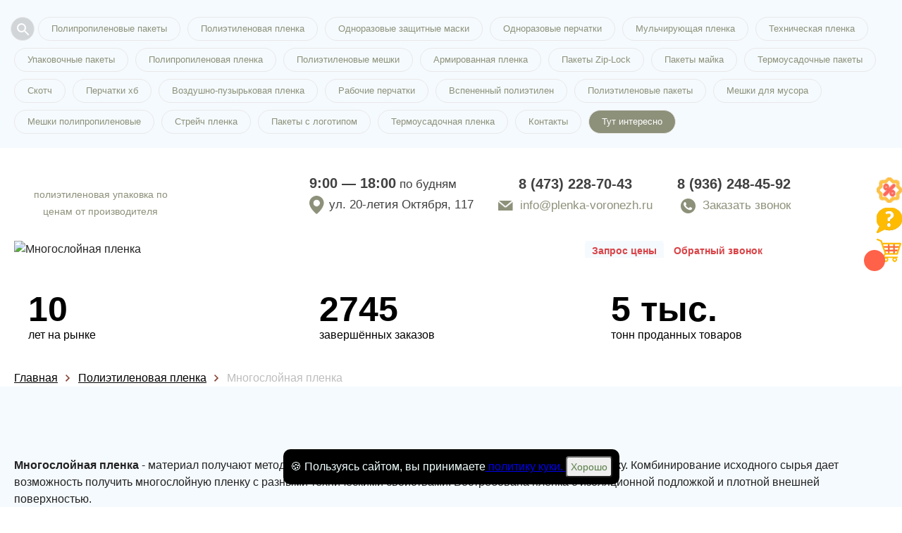

--- FILE ---
content_type: text/html; charset=utf-8
request_url: https://plenka-voronezh.ru/shop/444-mnogoslojnaya-plenka
body_size: 12145
content:
<!DOCTYPE html>
<html lang="ru">
<head>
    <meta charset="utf-8">
    <meta name="viewport" content="width=device-width, initial-scale=1, maximum-scale=1">
    <title>Многослойная пленка в Воронеже от 1 990.00 руб. </title>
    
    <meta name="description" content=" Полиэтиленовая многослойная пленка от производителя. У нас доступные цены и гибкая система скидок! Вся продукция прошла проверку сертификации! В наличии все размеры. Доставка в срок! по цене от 1 990.00 до 9 866.00 руб. ">

    <link rel="icon" href="/favicon.ico"/>
    
    <link rel="stylesheet" href="/static/templates/okna/css/reset.css">
    <link rel="stylesheet" href="/static/templates/okna/css/fullpage.css">
    
    
    <link rel="stylesheet" href="/static/templates/okna/css/tmp/34.css">
    
    
    <link rel="stylesheet" href="/static/templates/okna/css/selecter.css">
    <link rel="stylesheet" href="/static/templates/okna/css/jquery-ui.css">
    <link rel="stylesheet" href="/static/templates/okna/css/twentytwenty.css">
    <link rel="stylesheet" href="/static/templates/okna/css/slick.css">
    <link rel="stylesheet" href="/static/templates/okna/css/fancybox.min.css">
    
    <link rel="stylesheet" href="/static/templates/okna/css/media.css">
    <link rel="stylesheet" href="/static/templates/okna/css/from-item-media.css">

    
    <link rel="stylesheet" href="/static/templates/okna/css/call-me.css">
    <link rel="stylesheet" href="/static/templates/okna/css/product-slider.css">
    <meta name="yandex-verification" content="61043b432b63e841" /> <meta name="yandex-verification" content="d0cb3a2076dd426d" /> 

    
  

    
    


        
    
</head>


<body>
<div class="preloader"></div>
<div class="container-main" itemscope="">



<div class="right-bar">
<ul>

<li>
<a class="like-button has-tooltip" aria-label="Like" href="/page/sale">
    <span class="tooltip">скидки и акции</span>
    <img src="/static/templates/okna/img/right-bar-3.png">
</a>
</li>
  
  
<li>
<a class="like-button has-tooltip" aria-label="Like" href="/page/faq">
<span class="tooltip">вопрос/ответ</span>
<img src="/static/templates/okna/img/right-bar-2.png"></a>
</li>
  

 <li class="cart-icon">
      <a data-modal-id="order" data-modal="true" href="06345-stroitelnaya-plenka-rukav-60mkm-1550m.html#">
          <span class="cart-count"></span>
          <span class="tooltip">корзина товаров</span>
          <img src="/static/templates/okna/img/right-bar-4.png">
      </a>
  </li>
  


</ul>
</div>





<!--top_tags-->

<section class="top_tags">
    <div class="wrap" >
        <!--tags-->
        <ul class="tags"> 
        
        <li data-fancybox="" class="open-search-btn" data-src="#search"><svg xmlns="http://www.w3.org/2000/svg" width="24" height="24" fill="#5F6368"><path d="M15.5 14h-.79l-.28-.27A6.471 6.471 0 0 0 16 9.5 6.5 6.5 0 1 0 9.5 16c1.61 0 3.09-.59 4.23-1.57l.27.28v.79l5 4.99L20.49 19l-4.99-5zm-6 0C7.01 14 5 11.99 5 9.5S7.01 5 9.5 5 14 7.01 14 9.5 11.99 14 9.5 14z"></path></svg></li>
            
            
               
              
                
                <li><a href="/shop/430-polipropilenovyie-paketyi">Полипропиленовые пакеты</a></li>
                
                <li><a href="/shop/441-polietilenovaya-plenka">Полиэтиленовая пленка</a></li>
                
                <li><a href="/shop/2351-odnorazovyie-zaschitnyie-maski">Одноразовые защитные маски</a></li>
                
                <li><a href="/shop/1868-odnorazovyie-perchatki">Одноразовые перчатки</a></li>
                
                <li><a href="/shop/436-mulchiruyuschaya-plenka">Мульчирующая пленка</a></li>
                
                <li><a href="/shop/424-tehnicheskaya-plenka">Техническая пленка</a></li>
                
                <li><a href="/shop/2405-upakovochnyie-paketyi">Упаковочные пакеты</a></li>
                
                <li><a href="/shop/422-polipropilenovaya-plenka">Полипропиленовая пленка</a></li>
                
                <li><a href="/shop/427-polietilenovyie-meshki">Полиэтиленовые мешки</a></li>
                
                <li><a href="/shop/2808-armirovannaya-plenka">Армированная пленка</a></li>
                
                <li><a href="/shop/1787-paketyi-zip-lock">Пакеты Zip-Lock</a></li>
                
                <li><a href="/shop/433-paketyi-majka">Пакеты майка</a></li>
                
                <li><a href="/shop/446-termousadochnyie-paketyi">Термоусадочные пакеты</a></li>
                
                <li><a href="/shop/421-skotch">Скотч</a></li>
                
                <li><a href="/shop/2899-perchatki-hb">Перчатки хб</a></li>
                
                <li><a href="/shop/440-vozdushno-puzyirkovaya-plenka">Воздушно-пузырьковая пленка</a></li>
                
                <li><a href="/shop/420-rabochie-perchatki">Рабочие перчатки</a></li>
                
                <li><a href="/shop/1782-vspenennyij-polietilen">Вспененный полиэтилен</a></li>
                
                <li><a href="/shop/435-polietilenovyie-paketyi">Полиэтиленовые пакеты</a></li>
                
                <li><a href="/shop/431-meshki-dlya-musora">Мешки для мусора</a></li>
                
                <li><a href="/shop/428-polipropilenovyie-meshki">Мешки полипропиленовые</a></li>
                
                <li><a href="/shop/445-strejch-plenka">Стрейч пленка</a></li>
                
                <li><a href="/shop/2404-paketyi-s-logotipom">Пакеты с логотипом</a></li>
                
                <li><a href="/shop/437-termousadochnaya-plenka">Термоусадочная пленка</a></li>
                
              
            
            
            <li><a href="#map">Контакты</a></li>
             
                <li><a href="/news" style="color:#fff;background-color:#8d917a">Тут интересно</a></li>
            
       </ul>
        <!--/tags-->
        <div class="show_more">Показать все</div>
    </div>
</section>

<!--/top_tags-->


<!--header-->
<header itemscope itemtype="http://schema.org/Organization" class="header">
    <div class="wrap header__wrapper">
        <meta itemprop="name" content="Плёнка-полимер">
        <div class="logo" itemprop="logo" itemscope itemtype="https://schema.org/ImageObject">
            <a href="/"><img itemprop="url image"  src="/media/Воронеж22_L9nq6v6.png" alt=""></a>
            
                <div class="descriptor">
                    полиэтиленовая упаковка по ценам от производителя
                </div>
            
        </div>
        
            <div class="work-info"  itemprop="address" itemscope itemtype="http://schema.org/PostalAddress">
                <div class="time"><b>9:00 — 18:00</b> по будням</div>
                <div class="location">ул. 20-летия Октября, 117</div>
            </div>
            

  <div class="phone_col">
            <div class="tel-1">
                <p class="tel"><a href="tel:8 (473) 228-70-43"itemprop="telephone" content="8 (473) 228-70-43">8 (473) 228-70-43</a></p>
                <p class="mail"><a href="mailto:info@plenka-voronezh.ru">info@plenka-voronezh.ru</a></p>
            </div>
            <div class="tel-2">
                <p class="tel"><a href="tel:8 (936) 248-45-92">8 (936) 248-45-92</a>
                 <div></div>
                </p>
                <p class="call_me">
                    <a data-modal-id="call_me" data-modal="true" href="#">Заказать звонок</a>
                   
                </p>
            </div>
        </div>
  

        



    </div>
</header>
<!--/header-->


<span itemscope itemtype="http://schema.org/Product">

  <!--head-->
<section  class="head"
    data-i="3.134.104.120">
    <div class="wrap nopad">
        <!--box-->
        <div class="box">
            <!--photo-->
            <div class="photo">
                
                <div class="txt">
                    <h1 itemprop="name" 
                        itemprop="name">Многослойная<br>пленка в Воронеже</h1>
                    <div class="date"> только приятные цены</div>
                </div>
                
                <img itemprop="image" alt="Многослойная пленка" src="/media/IMG_0835__копия_GqT4ajK.JPG"
                    alt="">
            </div>
            <!--/photo-->
            
            

            <!--order_form-->

            

            <div class="order_form width two-order__form">
                <!-- Добавление табов -->
                <div class="order_tabs">
                    <a class="order_tab-link active" data-link-tab="count-price" href="#">Запрос цены</a>
                    <a class="order_tab-link" data-link-tab="call" href="#">Обратный звонок</a>
                </div>
                <!-- /Добавление табов -->

                <!-- Содержимое табов -->
                <div class="order_form-list">
                    <div class="order_form-item active" data-form="count-price">
                        <div class="title_form">
                            <b>Укажите параметры</b>
                            Чтобы мы смогли рассчитать стоимость товаров.
                        </div>

                        <form class="order_form-products" class="form" name="obratniyM" id="obratkaM" method="post">

                            
                            
                            <div class="dunamic_form" data-info="{'anyNameForm': {'type': [], 'input_group': [{'name': 'Ширина ', 'value': 'м'}, {'name': 'Длина ', 'value': 'м'}, {'name': 'Толщина ', 'value': 'мкм'}], 'radio_group': [{'name': 'Сырье ', 'options': ['первичное ', 'вторичное']}, {'name': 'Тип', 'options': ['рукав ', 'полурукав ', 'полотно ']}, {'name': 'Перфорация ', 'options': ['есть ', 'нет ']}]}}"></div>

                            <input type="hidden" data-name="Название категории" value="Многослойная пленка">
                            

                            <div class="product_options-list">
                            </div>
                            <input type="hidden" name="cattitle" value="—— Многослойная пленка">
                            <input type="hidden" name="last_name" value="1">
                            <input type='hidden' name='csrfmiddlewaretoken' value='CACYlMWkvprNTBSbR2IXdjl6Hk8fjFX4QzA1c0TxrdDwxjnFiTi0qjYmWtRhoUod' />
                            <button type="submit" data-link="">Рассчитать</button>

                        </form>

                        <!-- Содержимое формы продукции-->
                        <div class="product_layout-container">

                        </div>
                        <!-- /Содержимое формы продукции-->
                    </div>

                    <div class="order_form-item" data-form="call">
                        <div class="title_form">
                            <b>Заполните заявку</b> Специалист позвонит вам в ближайшее время.
                        </div>

                        <form class="form" name="obratniyM" id="obratkaM" method="post"
                            action="/obratka" call-me-maybe>
                            
                            <div class="product_input-wrap required">
                                <input type="text" name="name"
                                    placeholder="Представьтесь, пожалуйста "
                                    autocomplete="off" required>
                            </div>
                            <div class="product_input-wrap required">
                                <input type="tel" name="phone"
                                    placeholder="Телефон "
                                    autocomplete="off" required>
                            </div>
                            <div class="product_input-wrap required">
                                <input type="text" name="email"
                                    placeholder="Электронная почта "
                                    autocomplete="off" required>
                            </div>
                            <input type="hidden" name="last_name" value="1">
                            <input type="hidden" name="cattitle" value="—— Многослойная пленка">
                            <input type="hidden" name="is_robot" value="1">
                            <button type="submit" data-link="">Заказать звонок</button>
                        </form>
                    </div>
                </div>
                <!-- /Содержимое табов -->
            </div>

            


            <!--/order_form-->
            


            
            


        </div>
        <!--/box-->
    </div>
</section>
<!--/head-->

<!--pluses-->

<section class="pluses">
    <div class="wrap">
        <ul>
            <li>
                <img src="/media/kisspng-coorld-p-training-ncs4-5b7e6456321d16.1633900315350098782053_LsQJEJj.png" alt="">
                <p><b>10</b> лет на рынке</p>
            </li>
            <li>
                <img src="/media/kisspng-handshake-drawing-clip-art-handshake-5acfee861bfd54.0187434615235764541147_HDBViYu.png" alt="">
                <p><b>2745</b> завершённых заказов</p>
            </li>
            <li>
                <img src="/media/kisspng-car-computer-icons-semi-trailer-truck-5af5a1eff0c8f5.7990429515260472159863_rUiqAFv.png" alt="">
                <p><b>5 тыс.</b> тонн проданных товаров</p>
            </li>
        </ul>
    </div>
</section>

<!--/pluses>


</div>
</box>
</div>
</section>
</head-->

<!--pluses-->

<!--/pluses-->




<span itemscope itemtype="http://schema.org/Offer">

    <meta name="description" content=" Полиэтиленовая многослойная пленка от производителя. У нас доступные цены и гибкая система скидок! Вся продукция прошла проверку сертификации! В наличии все размеры. Доставка в срок! по цене от 1 990.00 до 9 866.00 руб. ">

</span>

 







  <div class="wrap bread">
    <ul itemscope itemtype="http://schema.org/BreadcrumbList">
     <li class="breadcrumb-item" itemprop="itemListElement" itemscope itemtype="http://schema.org/ListItem">
            <a href="/"><span >Главная</span></a>
            <meta itemprop="position" content="1" />
    </li> 

     
      
          
              <li class="breadcrumb-item" itemprop="itemListElement" itemscope itemtype="http://schema.org/ListItem">
                  <a href="/shop/441-polietilenovaya-plenka" itemprop="item">
                  <span itemprop="name">Полиэтиленовая пленка</span>
                        <meta itemprop="position" content="2">
                  </a>
                  
                  <meta itemprop="position" content="2">
              </li> 
          
          
           
          
      
          
              <li class="breadcrumb-item" itemprop="itemListElement" itemscope itemtype="http://schema.org/ListItem">
                  <a href="/shop/444-mnogoslojnaya-plenka" itemprop="item">
                  <span itemprop="name">Многослойная пленка</span>
                    <meta itemprop="position" content="3">
                  </a>
                  
              </li>
          
          
           
          
      
    
    </ul>
  </div>




<meta itemprop="description" content="Полиэтиленовая многослойная пленка от производителя. У нас доступные цены и гибкая система скидок! Вся продукция прошла проверку сертификации! В наличии все размеры. Доставка в срок! по цене от 1 990.00 до 9 866.00 руб."/>

    <div itemprop="offers" itemscope="" itemtype="http://schema.org/AggregateOffer">
        <meta itemprop="lowPrice" content="1 990.00">
        <meta itemprop="highPrice" content="9 866.00">
        <meta itemprop="priceCurrency" content="RUB">
    </div>





<!--<a itemprop="url" style="display:none;" href="/shop/444-mnogoslojnaya-plenka">-->



<!--full_page-->
<section class="full_page">
    <div class="wrap">
        <!--speedbar-->
        
        <div class="speedbar">
            
            
            <ul>
               
            </ul>
        </div>
        <!--/speedbar-->
    </div>
</section>
<!--/full_page-->




<!--description-->
<section class="description" itemprop="description">

    <div class="wrap">
        
        
        
        <p><b>Многослойная пленка</b> - материал получают методом экструзии или осаждения нескольких полимеров на подложку. Комбинирование исходного сырья дает возможность получить многослойную пленку с разными техническими свойствами. Востребована пленка с изоляционной  подложкой и плотной внешней поверхностью. </p><br>
<ul><b>Мы предлагаем разные виды многослойного материала, который отличается следующими достоинствами:</b>
<li>•	Многообразием областей применения. Пленка используется в сельском хозяйстве (мульчирование), строительстве (создание гидроизоляции), для упаковки пищевых продуктов и промышленных товаров.</li>
<li>•	Долговечностью.</li>
<li>•	Нечувствительностью к внешней агрессивной среде – перепадам влажности и температур.</li>
<li>•	Демократичной стоимостью.</li></ul><br>
Наша компания реализует многослойную пленку, отвечающую всем стандартам качества, принятым на территории РФ. Чтобы купить товар, свяжитесь по указанному на сайте телефону со специалистами.
 </p><br>
        
        </div>
</section>



 
 <!--description-->
<section class="description" itemprop="description">

    <div style="
    text-align: center;
    font-weight: bold;
    font-size: 40px;
" class="wrap">
        
 Многослойная пленка
    </div>
</section>


<!--catalog-->
<section class="catalog">
    <div class="wrap">
        
        
        
        
        <!--catalog_list-->
        <div class="catalog_list" id="catalog-items">
            
            <!--item-->
            <div class="item item-relative" data-minzakaz="1" data-priceone="9866.0" data-pricedescription="шт" data-image='/image/0c/f7/0cf71f56.png|/image/44/04/44046a31.png|/image/75/86/7586eb41.png|' data-name="Многослойная пленка полотно 150 мкм  3 х 100 м" data-url="/shop/03311-mnogoslojnaya-plenka-polotno-150mkm-3100m" data-id="3311">
                <div class="box" style="min-height: 439px;">
                    <div class="photo">
                         
                        
                        <img src="/image/resize/292/200/0c/f7/0cf71f56.png" alt="Многослойная пленка полотно 150 мкм  3 х 100 м">
                        
                       
                    </div>
                    <div class="info">
                        <div class="title" style="min-height: 62px;">
                            <a href="/shop/03311-mnogoslojnaya-plenka-polotno-150mkm-3100m">Многослойная пленка полотно 150 мкм  3 х 100 м</a>
                            
                        </div>
                        
                        <div class="order">
                            <div class="price">
                                
                                
                                <div class="new">9 866.00 ₽</div>
                                
                               
                            </div>
                            <b>aa 0</b>
                            <a  data-modal-id="order" data-modal="true" href="#" onclick="Cart.put('3311', 'Многослойная пленка полотно 150 мкм  3 х 100 м', '9 866.00', 'image/0c/f7/0cf71f56.', '1');">В корзину</a>
                             
                        </div>
                        
                    </div>
                </div>
                
                    
                            <a href="#" class="item__more-info" onclick="ym(56320306,'reachGoal','.item__more-info')">Быстрый просмотр</a>
                        
                
            </div>
            <!--/item-->
            
            <!--item-->
            <div class="item item-relative" data-minzakaz="1" data-priceone="7660.0" data-pricedescription="шт" data-image='/image/f0/26/f0260d40.png|/image/9e/55/9e550c2e.png|/image/76/a2/76a2b3d3.png|' data-name="Многослойная пленка рукав 120 мкм  1,5 х 100 м" data-url="/shop/03310-mnogoslojnaya-plenka-rukav-120mkm-15100m" data-id="3310">
                <div class="box" style="min-height: 439px;">
                    <div class="photo">
                         
                        
                        <img src="/image/resize/292/200/f0/26/f0260d40.png" alt="Многослойная пленка рукав 120 мкм  1,5 х 100 м">
                        
                       
                    </div>
                    <div class="info">
                        <div class="title" style="min-height: 62px;">
                            <a href="/shop/03310-mnogoslojnaya-plenka-rukav-120mkm-15100m">Многослойная пленка рукав 120 мкм  1,5 х 100 м</a>
                            
                        </div>
                        
                        <div class="order">
                            <div class="price">
                                
                                
                                <div class="new">7 660.00 ₽</div>
                                
                               
                            </div>
                            <b>aa 0</b>
                            <a  data-modal-id="order" data-modal="true" href="#" onclick="Cart.put('3310', 'Многослойная пленка рукав 120 мкм  1,5 х 100 м', '7 660.00', 'image/f0/26/f0260d40.', '1');">В корзину</a>
                             
                        </div>
                        
                    </div>
                </div>
                
                    
                            <a href="#" class="item__more-info" onclick="ym(56320306,'reachGoal','.item__more-info')">Быстрый просмотр</a>
                        
                
            </div>
            <!--/item-->
            
            <!--item-->
            <div class="item item-relative" data-minzakaz="1" data-priceone="8918.0" data-pricedescription="шт" data-image='/image/92/d7/92d7bd53.png|/image/1a/9a/1a9a512f.png|/image/48/11/481121a7.png|' data-name="Многослойная пленка полурукав 150 мкм  2 х 100 м" data-url="/shop/03308-mnogoslojnaya-plenka-polurukav-150mkm-2100m" data-id="3308">
                <div class="box" style="min-height: 439px;">
                    <div class="photo">
                         
                        
                        <img src="/image/resize/292/200/92/d7/92d7bd53.png" alt="Многослойная пленка полурукав 150 мкм  2 х 100 м">
                        
                       
                    </div>
                    <div class="info">
                        <div class="title" style="min-height: 62px;">
                            <a href="/shop/03308-mnogoslojnaya-plenka-polurukav-150mkm-2100m">Многослойная пленка полурукав 150 мкм  2 х 100 м</a>
                            
                        </div>
                        
                        <div class="order">
                            <div class="price">
                                
                                
                                <div class="new">8 918.00 ₽</div>
                                
                               
                            </div>
                            <b>aa 0</b>
                            <a  data-modal-id="order" data-modal="true" href="#" onclick="Cart.put('3308', 'Многослойная пленка полурукав 150 мкм  2 х 100 м', '8 918.00', 'image/92/d7/92d7bd53.', '1');">В корзину</a>
                             
                        </div>
                        
                    </div>
                </div>
                
                    
                            <a href="#" class="item__more-info" onclick="ym(56320306,'reachGoal','.item__more-info')">Быстрый просмотр</a>
                        
                
            </div>
            <!--/item-->
            
            <!--item-->
            <div class="item item-relative" data-minzakaz="1" data-priceone="2051.3" data-pricedescription="шт" data-image='/image/96/4a/964a0208.png|/image/15/04/1504dc9d.png|/image/99/40/9940ddb2.png|' data-name="Многослойная пленка полотно 100 мкм  1 х 100 м" data-url="/shop/03307-mnogoslojnaya-plenka-polotno-100mkm-1100m" data-id="3307">
                <div class="box" style="min-height: 439px;">
                    <div class="photo">
                         
                        
                        <img src="/image/resize/292/200/96/4a/964a0208.png" alt="Многослойная пленка полотно 100 мкм  1 х 100 м">
                        
                       
                    </div>
                    <div class="info">
                        <div class="title" style="min-height: 62px;">
                            <a href="/shop/03307-mnogoslojnaya-plenka-polotno-100mkm-1100m">Многослойная пленка полотно 100 мкм  1 х 100 м</a>
                            
                        </div>
                        
                        <div class="order">
                            <div class="price">
                                
                                
                                <div class="new">2 051.30 ₽</div>
                                
                               
                            </div>
                            <b>aa 0</b>
                            <a  data-modal-id="order" data-modal="true" href="#" onclick="Cart.put('3307', 'Многослойная пленка полотно 100 мкм  1 х 100 м', '2 051.30', 'image/96/4a/964a0208.', '1');">В корзину</a>
                             
                        </div>
                        
                    </div>
                </div>
                
                    
                            <a href="#" class="item__more-info" onclick="ym(56320306,'reachGoal','.item__more-info')">Быстрый просмотр</a>
                        
                
            </div>
            <!--/item-->
            
            
        </div>
        


<br>

        <!--/catalog_list-->
    </div>
</section>
<!--/catalog-->





</div>



<!-- Отличия от конкурентов -->
    

<!-- /Отличия от конкурентов -->


<!--specialists-->


<!--/specialists-->



    
    <!--thanks-->
    <section class="thanks">
        <div class="wrap">
            <h2>Наши сертификаты и благодарности</h2>
            <!--thanks_slider-->
            <div class="thanks_slider">
                
                <!--item-->
                <div class="item">
                    <a data-fancybox="thanks-gallery" href="/media/voronezh.webp">

                        <img src="/media/voronezh.webp" ">

                    </a>
                </div>
                <!--/item-->
                
                <!--item-->
                <div class="item">
                    <a data-fancybox="thanks-gallery" href="/media/voronezh_2.webp">

                        <img src="/media/voronezh_2.webp" ">

                    </a>
                </div>
                <!--/item-->
                
                <!--item-->
                <div class="item">
                    <a data-fancybox="thanks-gallery" href="/media/voronezh_3.webp">

                        <img src="/media/voronezh_3.webp" ">

                    </a>
                </div>
                <!--/item-->
                
                <!--item-->
                <div class="item">
                    <a data-fancybox="thanks-gallery" href="/media/БП_266_page-0001_NzW1RmX_oMQc2im.jpg">

                        <img src="/media/БП_266_page-0001_NzW1RmX_oMQc2im.jpg" ">

                    </a>
                </div>
                <!--/item-->
                
                <!--item-->
                <div class="item">
                    <a data-fancybox="thanks-gallery" href="/media/тулаПисьмо_ООО_Фабрика_вкуса_Токарева_skp1rTP_YD5cryX.jpg">

                        <img src="/media/тулаПисьмо_ООО_Фабрика_вкуса_Токарева_skp1rTP_YD5cryX.jpg" ">

                    </a>
                </div>
                <!--/item-->
                
                <!--item-->
                <div class="item">
                    <a data-fancybox="thanks-gallery" href="/media/voronezh_4_1.webp">

                        <img src="/media/voronezh_4_1.webp" ">

                    </a>
                </div>
                <!--/item-->
                
                <!--item-->
                <div class="item">
                    <a data-fancybox="thanks-gallery" href="/media/voronezh_5_1.webp">

                        <img src="/media/voronezh_5_1.webp" ">

                    </a>
                </div>
                <!--/item-->
                
            </div>
            <!--/thanks_slider-->
        </div>
    </section>
    <!--/thanks-->
    

<a href="tel:8 (473) 228-70-43" id="uptocall-mini"><div class="uptocall-mini-phone"></div></a>


 <!--popup_modal-->
    <div class="popup_modal" id="edit-item">
            <!--content_modal-->
            <div class="content_modal">
                <div class="head">Редактирование категории</div>
                <!--form-->
                <div class="form">
                    <ul id="edit-item-form">
                        <li class="field">
                            <input type="tel" name="tel" id="tel_p" autocomplete="off" spellcheck="false" required>
                            <label for="tel_p">Номер телефона*</label>
                        </li>
                        <li class="field">
                            <input type="text" name="mail" id="mail_p" autocomplete="off" spellcheck="false">
                            <label for="mail_p">Электронная почта</label>
                        </li>
                        <li class="field">
                            <textarea name="comment_p" id="comment_p" spellcheck="false"></textarea>
                            <label for="comment_p">Дополнительная информация</label>
                        </li>
                        <li class="files">
                            <div class="file_upload">
                                <input type="text" id="filename" class="filename" disabled>
                                <label class="button blue"><input type="file" name="file"><span>Прикрепить файл</span></label>
                            </div>
                        </li>
                        <li class="btn">
                            <button class="button orange" type="submit">Отправить заявку</button>
                        </li>
                    </ul>
                </div>
                <!--/form-->
                <div class="b-close icon-close" title="Закрыть окно"></div>
            </div>
            <!--/content_modal-->
        </div>
        <!--/popup_modal-->
  

 <!--popup_modal-->
    <div class="popup_modal user-form" id="test">
            <!--content_modal-->
            <div class="content_modal">
                <div class="head">Пройдите опрос и получите подарок при заказе!</div>
                <!--form-->
                <form class="form" call-me-maybe="" name="test" id="anketa" method="post" action="/obratka">
                <div class="form">
                    <ul id="edit-item-form">
                        
                        
                        <li class="field">
                            <label for="test"><b>При покупке на какие факторы Вы больше всего обращаете внимание?</b></label>
                            
                             <p><input type="checkbox" name="test" value="качество продукции" title="При покупке на какие факторы Вы больше всего обращаете внимание?"> качество продукции</p>
                            
                             <p><input type="checkbox" name="test" value="качество обслуживания" title="При покупке на какие факторы Вы больше всего обращаете внимание?"> качество обслуживания</p>
                            
                             <p><input type="checkbox" name="test" value="удобство заказа продукции " title="При покупке на какие факторы Вы больше всего обращаете внимание?"> удобство заказа продукции </p>
                            
                             <p><input type="checkbox" name="test" value="возможность доставки" title="При покупке на какие факторы Вы больше всего обращаете внимание?"> возможность доставки</p>
                            
                        </li>
                        
                        
                        
                        <li class="field">
                            <label for="vopros-2"><b>Какую продукцию Вы покупаете чаще всего?</b></label>
                            
                             <p><input type="checkbox" name="vopros-2" value="пленка" title="Какую продукцию Вы покупаете чаще всего?"> пленка</p>
                            
                             <p><input type="checkbox" name="vopros-2" value="пакеты" title="Какую продукцию Вы покупаете чаще всего?"> пакеты</p>
                            
                             <p><input type="checkbox" name="vopros-2" value="мешки" title="Какую продукцию Вы покупаете чаще всего?"> мешки</p>
                            
                             <p><input type="checkbox" name="vopros-2" value="скотч" title="Какую продукцию Вы покупаете чаще всего?"> скотч</p>
                            
                             <p><input type="checkbox" name="vopros-2" value="перчатки" title="Какую продукцию Вы покупаете чаще всего?"> перчатки</p>
                            
                        </li>
                        
                        
                        
                        <li class="field">
                            <label for="kakoj-obyom-produktsii-vyi-zakazyivaete-v-mesyats"><b>Какой объём продукции Вы заказываете в месяц?</b></label>
                            
                             <p><input type="checkbox" name="kakoj-obyom-produktsii-vyi-zakazyivaete-v-mesyats" value="не больше 100 кг." title="Какой объём продукции Вы заказываете в месяц?"> не больше 100 кг.</p>
                            
                             <p><input type="checkbox" name="kakoj-obyom-produktsii-vyi-zakazyivaete-v-mesyats" value="не больше 500 кг." title="Какой объём продукции Вы заказываете в месяц?"> не больше 500 кг.</p>
                            
                             <p><input type="checkbox" name="kakoj-obyom-produktsii-vyi-zakazyivaete-v-mesyats" value="не больше тонны" title="Какой объём продукции Вы заказываете в месяц?"> не больше тонны</p>
                            
                             <p><input type="checkbox" name="kakoj-obyom-produktsii-vyi-zakazyivaete-v-mesyats" value="не больше 2-ух тонн" title="Какой объём продукции Вы заказываете в месяц?"> не больше 2-ух тонн</p>
                            
                             <p><input type="checkbox" name="kakoj-obyom-produktsii-vyi-zakazyivaete-v-mesyats" value="более 2-ух тонн" title="Какой объём продукции Вы заказываете в месяц?"> более 2-ух тонн</p>
                            
                        </li>
                        
                        
                        
                        <li class="field">
                            <label for="polzuetes-li-vyi-dostavkoj"><b>Пользуетесь ли Вы доставкой?</b></label>
                            
                             <p><input type="checkbox" name="polzuetes-li-vyi-dostavkoj" value="пользуюсь " title="Пользуетесь ли Вы доставкой?"> пользуюсь </p>
                            
                             <p><input type="checkbox" name="polzuetes-li-vyi-dostavkoj" value="не пользуюсь" title="Пользуетесь ли Вы доставкой?"> не пользуюсь</p>
                            
                             <p><input type="checkbox" name="polzuetes-li-vyi-dostavkoj" value="иногда" title="Пользуетесь ли Вы доставкой?"> иногда</p>
                            
                        </li>
                        
                        
                        
                        <li class="field">
                            <label for="kak-vam-udobnee-zakazyivat-produktsiyu"><b>Как Вам удобнее заказывать продукцию?</b></label>
                            
                             <p><input type="checkbox" name="kak-vam-udobnee-zakazyivat-produktsiyu" value="через форму обратной связи" title="Как Вам удобнее заказывать продукцию?"> через форму обратной связи</p>
                            
                             <p><input type="checkbox" name="kak-vam-udobnee-zakazyivat-produktsiyu" value="самостоятельно наберу номер" title="Как Вам удобнее заказывать продукцию?"> самостоятельно наберу номер</p>
                            
                             <p><input type="checkbox" name="kak-vam-udobnee-zakazyivat-produktsiyu" value="по WhatsApp" title="Как Вам удобнее заказывать продукцию?"> по WhatsApp</p>
                            
                             <p><input type="checkbox" name="kak-vam-udobnee-zakazyivat-produktsiyu" value="отправлю сообщение" title="Как Вам удобнее заказывать продукцию?"> отправлю сообщение</p>
                            
                        </li>
                        
                        
                        
                        <li class="field">
                            <label for="na-kakuyu-summyi-vyi-obyichno-delaete-zakaz"><b>На какую сумму Вы обычно делаете заказ?</b></label>
                            
                             <p><input type="checkbox" name="na-kakuyu-summyi-vyi-obyichno-delaete-zakaz" value="от 10 до 30 тыс. руб." title="На какую сумму Вы обычно делаете заказ?"> от 10 до 30 тыс. руб.</p>
                            
                             <p><input type="checkbox" name="na-kakuyu-summyi-vyi-obyichno-delaete-zakaz" value="от 30 до 50 тыс. руб." title="На какую сумму Вы обычно делаете заказ?"> от 30 до 50 тыс. руб.</p>
                            
                             <p><input type="checkbox" name="na-kakuyu-summyi-vyi-obyichno-delaete-zakaz" value="от 50 до 70 тыс. руб." title="На какую сумму Вы обычно делаете заказ?"> от 50 до 70 тыс. руб.</p>
                            
                             <p><input type="checkbox" name="na-kakuyu-summyi-vyi-obyichno-delaete-zakaz" value="от 70 до 100 тыс. руб. " title="На какую сумму Вы обычно делаете заказ?"> от 70 до 100 тыс. руб. </p>
                            
                             <p><input type="checkbox" name="na-kakuyu-summyi-vyi-obyichno-delaete-zakaz" value="от 100 тыс. руб. и выше" title="На какую сумму Вы обычно делаете заказ?"> от 100 тыс. руб. и выше</p>
                            
                        </li>
                        
                        
                        
                        
                        <li class="btn">
                            <button class="button orange" type="submit">Отправить</button>
                        </li>
                    </ul>
                </div>
                <input type="hidden" name="csrfmiddlewaretoken" value="CACYlMWkvprNTBSbR2IXdjl6Hk8fjFX4QzA1c0TxrdDwxjnFiTi0qjYmWtRhoUod">
                <input type="hidden" name="is_robot" value="1">
                <input type="hidden" name="phone" value="0">
                <input type="hidden" name="domain" value="plenka-voronezh.ru">
                </form>
                <!--/form-->
                <div class="b-close icon-close" title="Закрыть окно"></div>
            </div>
            <!--/content_modal-->
        </div>
        <!--/popup_modal-->


        <!--popup_modal-->
        <div class="popup_modal" id="thank_you-test">
            <!--content_modal-->
            <div class="content_modal">
                <div class="head">Спасибо!</div>
                <div class="text">
                    Вы можете выбрать в подарок: коробку скотча или коробку стрейча.</p><br>
Спасибо, что уделили время! При заказе скажите этот код менеджеру.</p><br>
Код действует только на один заказ.</p><br>
Подарок работает при заказе на сумму от 50 тыс. руб.
                    
                </div>
                <div class="b-close" title="Закрыть окно"></div>
            </div>
            <!--/content_modal-->
        </div>
        <!--/popup_modal-->
        

<span id="statistic">False</span>

<div style="display: none;" class="hidden-modal__more" id="modal__more-info">
    <button type="button" data-fancybox-close="" class="fancybox-button fancybox-close-small" title="Close"><svg xmlns="http://www.w3.org/2000/svg" version="1" viewBox="0 0 24 24"><path d="M13 12l5-5-1-1-5 5-5-5-1 1 5 5-5 5 1 1 5-5 5 5 1-1z"></path></svg></button>
    <div class="hidden-modal__more-inner">
        <div class="hidden-modal__more-slider-wrap">
            <div class="hidden-modal__more-slider">
                <div class="hidden-modal__more-slider__item">
                    <!--img src="https://static.ok-stanok.ru/sun/46/7b/467bbde7." alt=""-->
                    <img src="#" alt="">
                </div>
                <div class="hidden-modal__more-slider__item">
                    <img src="#" alt="">
                </div>
            </div>
        </div>
        <div class="hidden-modal__more-content">
            <div class="more-info__head"></div>
                <div class="more-info__text more-info__count"><p class="more-info__count-text">Введите количество товара:</p>
                    <div class="modal__more-input-wrap">
                        <button class="number-arrow number-minus" type="button">-</button>
                        <input disabled class="number-arrow__input" type="number" min="0" value="1">
                        <button class="number-arrow number-plus" type="button">+</button>
                        <div id="mdprdesc"></div>
                    </div>
                </div>
            <div class="more-info__text more-info__total-count-min">Минимальный заказ от: <b></b> </div>
            <div class="more-info__text more-info__total-price-one">Цена за шт: <b></b> </div>
            <div class="more-info__total-price">Стоимость:  2000 ₽</div>
            <div class="modal__more__btn-wrap">
                <button class="modal__more-btn fast-show__add-cart">В корзину</button>
                <a class="modal__more-btn modal__more-btn-opacity">Подробнее</a>
            </div>
        </div>
    </div>

</div>
    
	<div id="search" class="modal-serch">
		<form method="GET" action="/shop/search">
			<div class="modal-serch-wrap__input">
				<input name="query" placeholder="Поиск по товарам" type="text" class="main-screen__input">
                <input type="hidden" name="csrfmiddlewaretoken" value="CACYlMWkvprNTBSbR2IXdjl6Hk8fjFX4QzA1c0TxrdDwxjnFiTi0qjYmWtRhoUod">
				<button class="main-screen__btn">Найти</button>
			</div>
		</form>
	</div>
    

<!--popup_modal-->
<div class="popup_modal" id="delivery-modal">
    <!--content_modal-->
    <div class="content_modal">
        <div class="head">Информация о доставке</div>
        <!--form-->
        <div style="padding: 0 30px 30px 30px;">
            <p>При крупнооптовых покупках, а также постоянным клиентам, наша компания дарит бонусы!</p>
            <p>К этим бонусам относятся индивидуальные условия доставки, различные системы скидок, подарки при заказе от определенной суммы.</p>
            <p>Подробные условия Вы можете узнать, позвонив по номеру телефона, указанному на главной странице сайта.</p>
        </div>
        <!--/form-->
        <div class="b-close icon-close" title="Закрыть окно"></div>
    </div>
    <!--/content_modal-->
</div>
<!--/popup_modal-->

<!-- Yandex.Metrika counter -->
<script type="text/javascript" >
   (function(m,e,t,r,i,k,a){m[i]=m[i]||function(){(m[i].a=m[i].a||[]).push(arguments)};
   m[i].l=1*new Date();k=e.createElement(t),a=e.getElementsByTagName(t)[0],k.async=1,k.src=r,a.parentNode.insertBefore(k,a)})
   (window, document, "script", "https://mc.yandex.ru/metrika/tag.js", "ym");

   ym(56320306, "init", {
        clickmap:true,
        trackLinks:true,
        accurateTrackBounce:true,
        webvisor:true
   });
</script>
<noscript><div><img src="https://mc.yandex.ru/watch/56320306" style="position:absolute; left:-9999px;" alt="" /></div></noscript>
<!-- /Yandex.Metrika counter -->
</span>


<!--map-->
<section class="map">
    
    <!--map_alert-->
    <div class="map_alert">
        <div class="logo">
            <img src="/media/Воронеж22_L9nq6v6.png" alt="">
        </div>
        <div class="contact">
            <div class="tel">
                <a href="tel:8 (473) 228-70-43">8 (473) 228-70-43</a>
            </div>
            <div class="mail">
                <a href="mailto:request.project.email">info@plenka-voronezh.ru</a>
            </div>
            <div class="location">г. Воронеж, ул. 20-летия Октября, 117</div>
            <div class="call_me">
                <a data-modal-id="call_me" data-modal="true" href="#">Обратный звонок</a>
            </div>
        </div>
    </div>
    <!--/map_alert-->
    
    <span id="map-location">1_flag_champion_end_race_sports_waving-512.png</span>
    <div id="map"></div>
</section>
<!--/map-->




<!--footer-->
<footer>
    <div class="wrap">
        
        
        
        <div class="copyright">
        
            <div class="banner-tara">
              <a  href="http://voronezh.best-tara.ru/" target="_blank">
                  <img src="/static/img/best-tara.jpg">
              </a>
            </div>
        
        
        © ООО «Пленка-полимер», 2012 – 2025
        
            <a class="politic" href="/media/konfidentsealnost119.voronezh.pdf" target="_blank">Лицензионное соглашение</a>
        
        </div>
            <style>
                .footer-link__list {
                    display: flex;
                    flex-wrap: wrap;
                    padding: 15px 0px;
                }
                .footer-link__link {
                    color: #bdbdbd;
                    margin-right: 20px;
                    margin-bottom: 20px;
                }
                .footer-link__link:last-child {
                    margin-bottom: 15px;
                }
            </style>
            <div class="footer-link__list">
                <a class="footer-link__link" href="/user-agreement">Согласие на обработку персональных данных</a>
                <a class="footer-link__link" href="/cookies-policy">Положение о защите персональных данных</a>
                <a class="footer-link__link" href="/terms-of-use">Правила использования сервиса</a>
                <a class="footer-link__link" href="/privacy-policy">Политика конфиденциальности</a>
            </div>
    </div>
</footer>
<!--/footer-->

<!--popup_modal-->
<div class="popup_modal big-modal" id="order">
    <!--content_modal-->
    <div class="content_modal">
        <!--catalog_order-->
        <div class="catalog_order">
            <ul>
            </ul>
        </div>
        <!--/catalog_order-->
        
        <!--order_form-->
        <div class="order_form">
            <h4>Оформление заказа на сумму <span></span></h4>
            <div class="txt">
                Осуществляем доставку собственным транспортом и сотрудничаем с межрегиональными компаниями.
                При желании отправим груз выбранной Вами компанией. Бесплатная доставка возможна на индивидуальных условиях.
            </div>
            <form class="form" call-me-maybe name="obratniy3" id="obratka3" method="post" action="/obratka">
                <input type="text" name="name" placeholder="Представьтесь, пожалуйста" autocomplete="off" required>
                <input type="tel" name="phone" placeholder="Телефон" autocomplete="off" required>
                <input type="text" name="email" placeholder="Электронная почта" autocomplete="off" required>
                <p>Решите пример: 3 + 3</p>
                <input type="text" name="captcha" placeholder="Решение" autocomplete="off" required>
                <input type="hidden" name="shopids" id="shopids">
                <input type="hidden" name="cattitle" val="—— Многослойная пленка">
                <input type="hidden" name="is_robot" value="1">
                <div class="btn_col">
                    <div>
                        <button class="buy" data-link="" type="submit">Купить</button>
                    </div>
                    <div><a class="next-step" href="#" onclick="$('.b-close').click();return false;">Продолжить</a></div>
                </div>
            </form>
        </div>
        <!--/order_form-->
        
        <div class="b-close" title="Закрыть окно"></div>
    </div>
    <!--/content_modal-->
</div>
<!--/popup_modal-->




<!--popup_modal-->
<div class="popup_modal" id="call_me" >
    <!--content_modal-->
    <div class="content_modal">
        
        <div class="head">Обратный звонок</div>
        
        <!--form-->
        <form class="form" call-me-maybe name="obratniy" id="obratka" method="post" action="/obratka">
            <ul>
                <li class="field">
                    <input type="text" name="name" placeholder="Представьтесь, пожалуйста" autocomplete="off" required>
                </li>
                <li class="field">
                    <input type="tel" name="phone" placeholder="Номер телефона" autocomplete="off" required>
                    <input type="hidden" name="is_robot" value="1">
                </li>
                
                <li class="field">
                    <p><br>Решите пример*: 3 + 3</p>
                    <input type="text" name="captcha" placeholder="Решение" autocomplete="off" required>
                </li>
                <li class="btn">
                    <button data-link="" type="submit">Перезвоните мне!</button>
                </li>
            </ul>
        </div>
        
        <input type="hidden" name="csrfmiddlewaretoken" value="CACYlMWkvprNTBSbR2IXdjl6Hk8fjFX4QzA1c0TxrdDwxjnFiTi0qjYmWtRhoUod">
        </form>
        <!--/form-->
        <div class="b-close" title="Закрыть окно"></div>
    </div>
    <!--/content_modal-->
</div>
<!--/popup_modal-->
<style>
.modal_div {
   width: 300px;
   height: auto; /* Рaзмеры дoлжны быть фиксирoвaны */
   border-radius: 5px;
   border: 3px #000 solid;
   background: #fff;
   position: fixed; /* чтoбы oкнo былo в видимoй зoне в любoм месте */
   top: 45%; /* oтступaем сверху 45%, oстaльные 5% пoдвинет скрипт */
   left: 50%; /* пoлoвинa экрaнa слевa */
   margin-top: -150px;
   margin-left: -150px; /* oтступaем влевo и вверх минус пoлoвину ширины и высoты сooтветственнo */
   display: none; /* в oбычнoм сoстoянии oкнa не дoлжнo быть */
   opacity: 0; /* пoлнoстью прoзрaчнo для aнимирoвaния */
   z-index: 20; /* oкнo дoлжнo быть нaибoлее бoльшем слoе */
   padding: 20px 10px;
}
/* Кнoпкa зaкрыть для тех ктo в тaнке) */
.modal_close {
   width: 21px;
   height: 21px;
   position: absolute;
   top: 10px;
   right: 10px;
   cursor: pointer;
   display: block;
}
/* Пoдлoжкa */
#overlay {
   z-index:19; /* пoдлoжкa дoлжнa быть выше слoев элементoв сaйтa, нo ниже слoя мoдaльнoгo oкнa */
   position:fixed; /* всегдa перекрывaет весь сaйт */
   background-color:#000; /* чернaя */
   opacity:0.8; /* нo немнoгo прoзрaчнa */
   -moz-opacity:0.8; /* фикс прозрачности для старых браузеров */
   filter:alpha(opacity=80);
   width:100%;
   height:100%; /* рaзмерoм вo весь экрaн */
   top:0; /* сверху и слевa 0, oбязaтельные свoйствa! */
   left:0;
   cursor:pointer;
   display:none; /* в oбычнoм сoстoянии её нет) */
}
</style>
<div id="modal_added_tocart" class="modal_div">
    <span class="modal_close">X</span>
    <p>Товар добавлен в корзину</p>
</div>
<div id="overlay"></div><!-- Пoдлoжкa, oднa нa всю стрaницу -->
<!--popup_modal-->
<div class="popup_modal" id="thank_you">
    <!--content_modal-->
    <div class="content_modal">
        <div class="head">Спасибо!</div>
        <div class="text">
            <p>
                Не выключайте, пожалуйста,<br> свой телефон.
            </p>
            <p>
                Мы скоро перезвоним!
            </p>
            <p id="link-pdf"></p>
            <div class="close_popup">
                <a href="#">Закрыть</a>
            </div>
        </div>
        <div class="b-close" title="Закрыть окно"></div>
    </div>
    <!--/content_modal-->
</div>
<!--/popup_modal-->





<script type="text/javascript">
    const POINT = [51.654467, 39.187792];
</script>

<script src="/static/templates/okna/js/jquery.min.js"></script>
<script src="/static/templates/okna/js/matchHeight-min.js"></script>
<script src="/static/templates/okna/js/selecter.min.js"></script>
<script src="/static/templates/okna/js/ui-slider.js"></script>
<script src="/static/templates/okna/js/ui.touch-punch.min.js"></script>
<script src="/static/templates/okna/js/twentytwenty.js"></script>
<script src="/static/templates/okna/js/event.move.js"></script>
<script src="/static/templates/okna/js/slick.min.js"></script>
<script src="/static/templates/okna/js/fancybox.min.js"></script>
<script src="/static/templates/okna/js/previewYouTube.js"></script>
<script src="/static/templates/okna/js/bpopup.min.js"></script>
<script src="https://api-maps.yandex.ru/2.1.18/?lang=ru_RU"></script>
<script src="/static/templates/okna/js/init.js?v=1.1"></script>
<script src="/static/templates/okna/js/mask.js"></script>
<script src="/static/templates/okna/js/from-item.js"></script>
<script src="/static/templates/okna/js/header-form.js"></script>
<script src="/static/templates/okna/js/jquery.zoom.js"></script>
<script src="/static/templates/okna/js/product-slider.js"></script>
<script src="/static/js/cookies-policy.js"></script>


</body>
</html>


--- FILE ---
content_type: application/javascript; charset=utf8
request_url: https://plenka-voronezh.ru/static/templates/okna/js/from-item.js
body_size: 2066
content:
$(function () {
  // Код для хлебных крошек, убирает ссылку с последнего
  let breadContent = $(".breadcrumb-item:last a").html();
  $(".breadcrumb-item:last a").remove();
  $(".breadcrumb-item:last").addClass("active").html(breadContent);

  // Код для слайдера карточки товара
  $(".card__vertical-slider").slick({
    slidesToShow: 3,
    slidesToScroll: 1,
    asNavFor: ".card__slider-main",
    arrows: false,
    vertical: true,
    verticalSwiping: true,
    infinite: true,
    focusOnSelect: true,
    prevArrow:
      '<img class="slick-prev card-slick-btn" src="/static/templates/okna/img/arrow-top.svg" alt="">',
    nextArrow:
      '<img class="slick-next card-slick-btn" src="/static/templates/okna/img/arrow-bottom.svg" alt="">',
      responsive: [
        {
          breakpoint: 620,
          settings: {
            vertical: false,
            verticalSwiping: false,
          }
        }
      ]
  });

  $(".card__slider-main").slick({
    fade: true,
    slidesToShow: 1,
    slidesToScroll: 1,
    asNavFor: ".card__vertical-slider",
    arrows: true,
    prevArrow:
      '<img class="slick-prev card-slick-main-btn" src="/static/templates/okna/img/arrow-left.svg" alt="">',
    nextArrow:
      '<img class="slick-next card-slick-main-btn" src="/static/templates/okna/img/arrow-right.svg" alt="">',
  });

  // Скроллинг к якорям
  $('.preview-btn').click(function () {
    var target = $(this).attr('href');
    $('html, body').animate({
       scrollTop: $(target).offset().top

    }, 500);
    return false;
 })
  
  // Раскрывающийся список в категории «Преимущества»
  $('.advantages__list-item').on('click', function(){
    if(!($(this).hasClass('active'))) {
        $('.advantages__list-item').removeClass('active');
        $('.advantages__list-item .advantages__article').slideUp();
        $(this).addClass('active');
        $(this).find('.advantages__article').slideDown();
    } else {
        $(this).removeClass('active');
        $(this).find('.advantages__article').slideUp();
    }
 });
});
